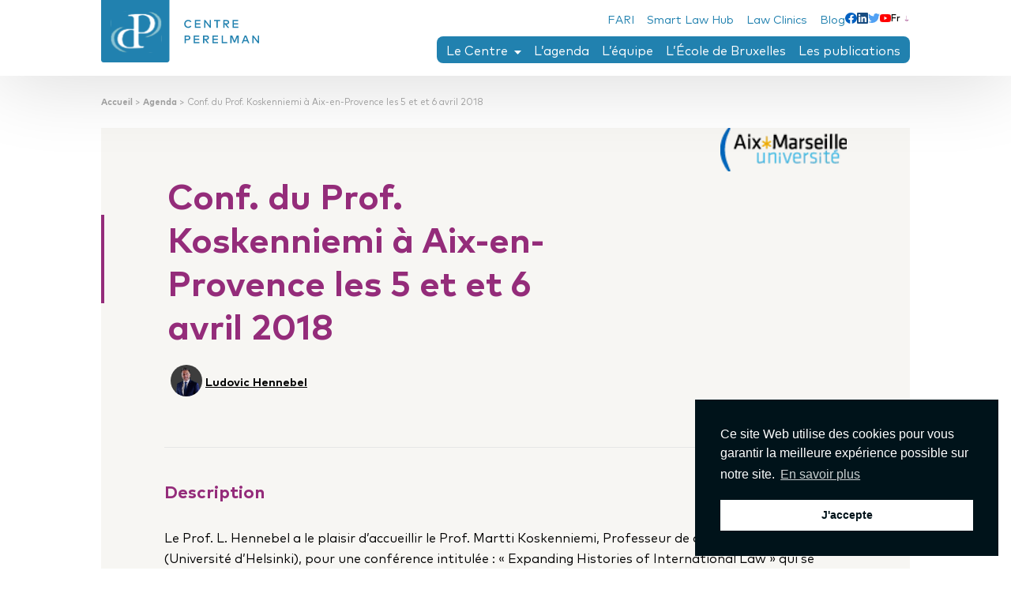

--- FILE ---
content_type: image/svg+xml
request_url: https://centreperelman.be//content/themes/project-theme/dist/svg/isolated//arrow.svg
body_size: 159
content:
<svg xmlns="http://www.w3.org/2000/svg" width="8" height="4"><path data-name="Polygone 3" d="M4,0,8,4H0Z" transform="translate(8 4) rotate(180)" fill="#fff"/></svg>